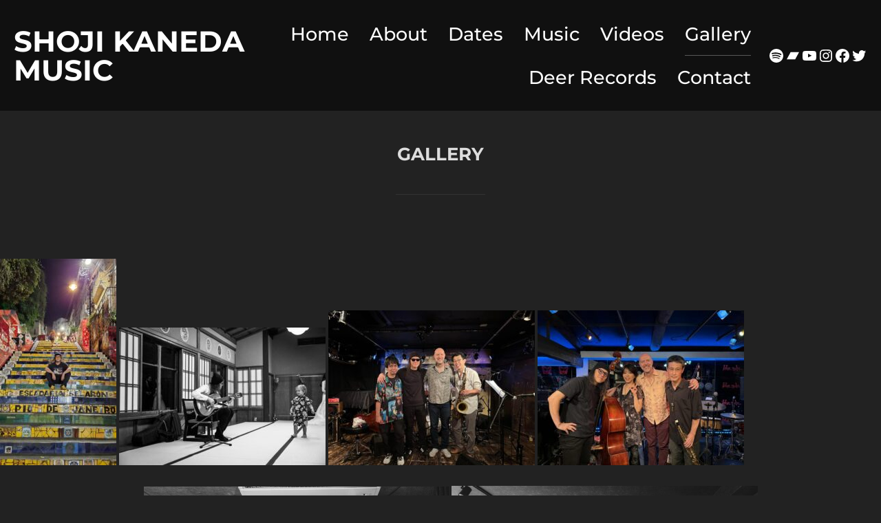

--- FILE ---
content_type: text/html; charset=UTF-8
request_url: https://shojikaneda.com/gallery/
body_size: 79846
content:
<!DOCTYPE html>
<html lang="ja" class="no-js">
<head>
	<meta charset="UTF-8" />
	<meta name="viewport" content="width=device-width, initial-scale=1" />
	<script>(function(html){html.className = html.className.replace(/\bno-js\b/,'js')})(document.documentElement);</script>
<title>Gallery</title>
<meta name='robots' content='max-image-preview:large' />
<link rel="alternate" type="application/rss+xml" title=" &raquo; フィード" href="https://shojikaneda.com/feed/" />
<link rel="alternate" type="application/rss+xml" title=" &raquo; コメントフィード" href="https://shojikaneda.com/comments/feed/" />
<link rel="alternate" title="oEmbed (JSON)" type="application/json+oembed" href="https://shojikaneda.com/wp-json/oembed/1.0/embed?url=https%3A%2F%2Fshojikaneda.com%2Fgallery%2F" />
<link rel="alternate" title="oEmbed (XML)" type="text/xml+oembed" href="https://shojikaneda.com/wp-json/oembed/1.0/embed?url=https%3A%2F%2Fshojikaneda.com%2Fgallery%2F&#038;format=xml" />
<style id='wp-img-auto-sizes-contain-inline-css'>
img:is([sizes=auto i],[sizes^="auto," i]){contain-intrinsic-size:3000px 1500px}
/*# sourceURL=wp-img-auto-sizes-contain-inline-css */
</style>
<style id='wp-emoji-styles-inline-css'>

	img.wp-smiley, img.emoji {
		display: inline !important;
		border: none !important;
		box-shadow: none !important;
		height: 1em !important;
		width: 1em !important;
		margin: 0 0.07em !important;
		vertical-align: -0.1em !important;
		background: none !important;
		padding: 0 !important;
	}
/*# sourceURL=wp-emoji-styles-inline-css */
</style>
<style id='wp-block-library-inline-css'>
:root{--wp-block-synced-color:#7a00df;--wp-block-synced-color--rgb:122,0,223;--wp-bound-block-color:var(--wp-block-synced-color);--wp-editor-canvas-background:#ddd;--wp-admin-theme-color:#007cba;--wp-admin-theme-color--rgb:0,124,186;--wp-admin-theme-color-darker-10:#006ba1;--wp-admin-theme-color-darker-10--rgb:0,107,160.5;--wp-admin-theme-color-darker-20:#005a87;--wp-admin-theme-color-darker-20--rgb:0,90,135;--wp-admin-border-width-focus:2px}@media (min-resolution:192dpi){:root{--wp-admin-border-width-focus:1.5px}}.wp-element-button{cursor:pointer}:root .has-very-light-gray-background-color{background-color:#eee}:root .has-very-dark-gray-background-color{background-color:#313131}:root .has-very-light-gray-color{color:#eee}:root .has-very-dark-gray-color{color:#313131}:root .has-vivid-green-cyan-to-vivid-cyan-blue-gradient-background{background:linear-gradient(135deg,#00d084,#0693e3)}:root .has-purple-crush-gradient-background{background:linear-gradient(135deg,#34e2e4,#4721fb 50%,#ab1dfe)}:root .has-hazy-dawn-gradient-background{background:linear-gradient(135deg,#faaca8,#dad0ec)}:root .has-subdued-olive-gradient-background{background:linear-gradient(135deg,#fafae1,#67a671)}:root .has-atomic-cream-gradient-background{background:linear-gradient(135deg,#fdd79a,#004a59)}:root .has-nightshade-gradient-background{background:linear-gradient(135deg,#330968,#31cdcf)}:root .has-midnight-gradient-background{background:linear-gradient(135deg,#020381,#2874fc)}:root{--wp--preset--font-size--normal:16px;--wp--preset--font-size--huge:42px}.has-regular-font-size{font-size:1em}.has-larger-font-size{font-size:2.625em}.has-normal-font-size{font-size:var(--wp--preset--font-size--normal)}.has-huge-font-size{font-size:var(--wp--preset--font-size--huge)}.has-text-align-center{text-align:center}.has-text-align-left{text-align:left}.has-text-align-right{text-align:right}.has-fit-text{white-space:nowrap!important}#end-resizable-editor-section{display:none}.aligncenter{clear:both}.items-justified-left{justify-content:flex-start}.items-justified-center{justify-content:center}.items-justified-right{justify-content:flex-end}.items-justified-space-between{justify-content:space-between}.screen-reader-text{border:0;clip-path:inset(50%);height:1px;margin:-1px;overflow:hidden;padding:0;position:absolute;width:1px;word-wrap:normal!important}.screen-reader-text:focus{background-color:#ddd;clip-path:none;color:#444;display:block;font-size:1em;height:auto;left:5px;line-height:normal;padding:15px 23px 14px;text-decoration:none;top:5px;width:auto;z-index:100000}html :where(.has-border-color){border-style:solid}html :where([style*=border-top-color]){border-top-style:solid}html :where([style*=border-right-color]){border-right-style:solid}html :where([style*=border-bottom-color]){border-bottom-style:solid}html :where([style*=border-left-color]){border-left-style:solid}html :where([style*=border-width]){border-style:solid}html :where([style*=border-top-width]){border-top-style:solid}html :where([style*=border-right-width]){border-right-style:solid}html :where([style*=border-bottom-width]){border-bottom-style:solid}html :where([style*=border-left-width]){border-left-style:solid}html :where(img[class*=wp-image-]){height:auto;max-width:100%}:where(figure){margin:0 0 1em}html :where(.is-position-sticky){--wp-admin--admin-bar--position-offset:var(--wp-admin--admin-bar--height,0px)}@media screen and (max-width:600px){html :where(.is-position-sticky){--wp-admin--admin-bar--position-offset:0px}}

/*# sourceURL=wp-block-library-inline-css */
</style><style id='wp-block-social-links-inline-css'>
.wp-block-social-links{background:none;box-sizing:border-box;margin-left:0;padding-left:0;padding-right:0;text-indent:0}.wp-block-social-links .wp-social-link a,.wp-block-social-links .wp-social-link a:hover{border-bottom:0;box-shadow:none;text-decoration:none}.wp-block-social-links .wp-social-link svg{height:1em;width:1em}.wp-block-social-links .wp-social-link span:not(.screen-reader-text){font-size:.65em;margin-left:.5em;margin-right:.5em}.wp-block-social-links.has-small-icon-size{font-size:16px}.wp-block-social-links,.wp-block-social-links.has-normal-icon-size{font-size:24px}.wp-block-social-links.has-large-icon-size{font-size:36px}.wp-block-social-links.has-huge-icon-size{font-size:48px}.wp-block-social-links.aligncenter{display:flex;justify-content:center}.wp-block-social-links.alignright{justify-content:flex-end}.wp-block-social-link{border-radius:9999px;display:block}@media not (prefers-reduced-motion){.wp-block-social-link{transition:transform .1s ease}}.wp-block-social-link{height:auto}.wp-block-social-link a{align-items:center;display:flex;line-height:0}.wp-block-social-link:hover{transform:scale(1.1)}.wp-block-social-links .wp-block-social-link.wp-social-link{display:inline-block;margin:0;padding:0}.wp-block-social-links .wp-block-social-link.wp-social-link .wp-block-social-link-anchor,.wp-block-social-links .wp-block-social-link.wp-social-link .wp-block-social-link-anchor svg,.wp-block-social-links .wp-block-social-link.wp-social-link .wp-block-social-link-anchor:active,.wp-block-social-links .wp-block-social-link.wp-social-link .wp-block-social-link-anchor:hover,.wp-block-social-links .wp-block-social-link.wp-social-link .wp-block-social-link-anchor:visited{color:currentColor;fill:currentColor}:where(.wp-block-social-links:not(.is-style-logos-only)) .wp-social-link{background-color:#f0f0f0;color:#444}:where(.wp-block-social-links:not(.is-style-logos-only)) .wp-social-link-amazon{background-color:#f90;color:#fff}:where(.wp-block-social-links:not(.is-style-logos-only)) .wp-social-link-bandcamp{background-color:#1ea0c3;color:#fff}:where(.wp-block-social-links:not(.is-style-logos-only)) .wp-social-link-behance{background-color:#0757fe;color:#fff}:where(.wp-block-social-links:not(.is-style-logos-only)) .wp-social-link-bluesky{background-color:#0a7aff;color:#fff}:where(.wp-block-social-links:not(.is-style-logos-only)) .wp-social-link-codepen{background-color:#1e1f26;color:#fff}:where(.wp-block-social-links:not(.is-style-logos-only)) .wp-social-link-deviantart{background-color:#02e49b;color:#fff}:where(.wp-block-social-links:not(.is-style-logos-only)) .wp-social-link-discord{background-color:#5865f2;color:#fff}:where(.wp-block-social-links:not(.is-style-logos-only)) .wp-social-link-dribbble{background-color:#e94c89;color:#fff}:where(.wp-block-social-links:not(.is-style-logos-only)) .wp-social-link-dropbox{background-color:#4280ff;color:#fff}:where(.wp-block-social-links:not(.is-style-logos-only)) .wp-social-link-etsy{background-color:#f45800;color:#fff}:where(.wp-block-social-links:not(.is-style-logos-only)) .wp-social-link-facebook{background-color:#0866ff;color:#fff}:where(.wp-block-social-links:not(.is-style-logos-only)) .wp-social-link-fivehundredpx{background-color:#000;color:#fff}:where(.wp-block-social-links:not(.is-style-logos-only)) .wp-social-link-flickr{background-color:#0461dd;color:#fff}:where(.wp-block-social-links:not(.is-style-logos-only)) .wp-social-link-foursquare{background-color:#e65678;color:#fff}:where(.wp-block-social-links:not(.is-style-logos-only)) .wp-social-link-github{background-color:#24292d;color:#fff}:where(.wp-block-social-links:not(.is-style-logos-only)) .wp-social-link-goodreads{background-color:#eceadd;color:#382110}:where(.wp-block-social-links:not(.is-style-logos-only)) .wp-social-link-google{background-color:#ea4434;color:#fff}:where(.wp-block-social-links:not(.is-style-logos-only)) .wp-social-link-gravatar{background-color:#1d4fc4;color:#fff}:where(.wp-block-social-links:not(.is-style-logos-only)) .wp-social-link-instagram{background-color:#f00075;color:#fff}:where(.wp-block-social-links:not(.is-style-logos-only)) .wp-social-link-lastfm{background-color:#e21b24;color:#fff}:where(.wp-block-social-links:not(.is-style-logos-only)) .wp-social-link-linkedin{background-color:#0d66c2;color:#fff}:where(.wp-block-social-links:not(.is-style-logos-only)) .wp-social-link-mastodon{background-color:#3288d4;color:#fff}:where(.wp-block-social-links:not(.is-style-logos-only)) .wp-social-link-medium{background-color:#000;color:#fff}:where(.wp-block-social-links:not(.is-style-logos-only)) .wp-social-link-meetup{background-color:#f6405f;color:#fff}:where(.wp-block-social-links:not(.is-style-logos-only)) .wp-social-link-patreon{background-color:#000;color:#fff}:where(.wp-block-social-links:not(.is-style-logos-only)) .wp-social-link-pinterest{background-color:#e60122;color:#fff}:where(.wp-block-social-links:not(.is-style-logos-only)) .wp-social-link-pocket{background-color:#ef4155;color:#fff}:where(.wp-block-social-links:not(.is-style-logos-only)) .wp-social-link-reddit{background-color:#ff4500;color:#fff}:where(.wp-block-social-links:not(.is-style-logos-only)) .wp-social-link-skype{background-color:#0478d7;color:#fff}:where(.wp-block-social-links:not(.is-style-logos-only)) .wp-social-link-snapchat{background-color:#fefc00;color:#fff;stroke:#000}:where(.wp-block-social-links:not(.is-style-logos-only)) .wp-social-link-soundcloud{background-color:#ff5600;color:#fff}:where(.wp-block-social-links:not(.is-style-logos-only)) .wp-social-link-spotify{background-color:#1bd760;color:#fff}:where(.wp-block-social-links:not(.is-style-logos-only)) .wp-social-link-telegram{background-color:#2aabee;color:#fff}:where(.wp-block-social-links:not(.is-style-logos-only)) .wp-social-link-threads{background-color:#000;color:#fff}:where(.wp-block-social-links:not(.is-style-logos-only)) .wp-social-link-tiktok{background-color:#000;color:#fff}:where(.wp-block-social-links:not(.is-style-logos-only)) .wp-social-link-tumblr{background-color:#011835;color:#fff}:where(.wp-block-social-links:not(.is-style-logos-only)) .wp-social-link-twitch{background-color:#6440a4;color:#fff}:where(.wp-block-social-links:not(.is-style-logos-only)) .wp-social-link-twitter{background-color:#1da1f2;color:#fff}:where(.wp-block-social-links:not(.is-style-logos-only)) .wp-social-link-vimeo{background-color:#1eb7ea;color:#fff}:where(.wp-block-social-links:not(.is-style-logos-only)) .wp-social-link-vk{background-color:#4680c2;color:#fff}:where(.wp-block-social-links:not(.is-style-logos-only)) .wp-social-link-wordpress{background-color:#3499cd;color:#fff}:where(.wp-block-social-links:not(.is-style-logos-only)) .wp-social-link-whatsapp{background-color:#25d366;color:#fff}:where(.wp-block-social-links:not(.is-style-logos-only)) .wp-social-link-x{background-color:#000;color:#fff}:where(.wp-block-social-links:not(.is-style-logos-only)) .wp-social-link-yelp{background-color:#d32422;color:#fff}:where(.wp-block-social-links:not(.is-style-logos-only)) .wp-social-link-youtube{background-color:red;color:#fff}:where(.wp-block-social-links.is-style-logos-only) .wp-social-link{background:none}:where(.wp-block-social-links.is-style-logos-only) .wp-social-link svg{height:1.25em;width:1.25em}:where(.wp-block-social-links.is-style-logos-only) .wp-social-link-amazon{color:#f90}:where(.wp-block-social-links.is-style-logos-only) .wp-social-link-bandcamp{color:#1ea0c3}:where(.wp-block-social-links.is-style-logos-only) .wp-social-link-behance{color:#0757fe}:where(.wp-block-social-links.is-style-logos-only) .wp-social-link-bluesky{color:#0a7aff}:where(.wp-block-social-links.is-style-logos-only) .wp-social-link-codepen{color:#1e1f26}:where(.wp-block-social-links.is-style-logos-only) .wp-social-link-deviantart{color:#02e49b}:where(.wp-block-social-links.is-style-logos-only) .wp-social-link-discord{color:#5865f2}:where(.wp-block-social-links.is-style-logos-only) .wp-social-link-dribbble{color:#e94c89}:where(.wp-block-social-links.is-style-logos-only) .wp-social-link-dropbox{color:#4280ff}:where(.wp-block-social-links.is-style-logos-only) .wp-social-link-etsy{color:#f45800}:where(.wp-block-social-links.is-style-logos-only) .wp-social-link-facebook{color:#0866ff}:where(.wp-block-social-links.is-style-logos-only) .wp-social-link-fivehundredpx{color:#000}:where(.wp-block-social-links.is-style-logos-only) .wp-social-link-flickr{color:#0461dd}:where(.wp-block-social-links.is-style-logos-only) .wp-social-link-foursquare{color:#e65678}:where(.wp-block-social-links.is-style-logos-only) .wp-social-link-github{color:#24292d}:where(.wp-block-social-links.is-style-logos-only) .wp-social-link-goodreads{color:#382110}:where(.wp-block-social-links.is-style-logos-only) .wp-social-link-google{color:#ea4434}:where(.wp-block-social-links.is-style-logos-only) .wp-social-link-gravatar{color:#1d4fc4}:where(.wp-block-social-links.is-style-logos-only) .wp-social-link-instagram{color:#f00075}:where(.wp-block-social-links.is-style-logos-only) .wp-social-link-lastfm{color:#e21b24}:where(.wp-block-social-links.is-style-logos-only) .wp-social-link-linkedin{color:#0d66c2}:where(.wp-block-social-links.is-style-logos-only) .wp-social-link-mastodon{color:#3288d4}:where(.wp-block-social-links.is-style-logos-only) .wp-social-link-medium{color:#000}:where(.wp-block-social-links.is-style-logos-only) .wp-social-link-meetup{color:#f6405f}:where(.wp-block-social-links.is-style-logos-only) .wp-social-link-patreon{color:#000}:where(.wp-block-social-links.is-style-logos-only) .wp-social-link-pinterest{color:#e60122}:where(.wp-block-social-links.is-style-logos-only) .wp-social-link-pocket{color:#ef4155}:where(.wp-block-social-links.is-style-logos-only) .wp-social-link-reddit{color:#ff4500}:where(.wp-block-social-links.is-style-logos-only) .wp-social-link-skype{color:#0478d7}:where(.wp-block-social-links.is-style-logos-only) .wp-social-link-snapchat{color:#fff;stroke:#000}:where(.wp-block-social-links.is-style-logos-only) .wp-social-link-soundcloud{color:#ff5600}:where(.wp-block-social-links.is-style-logos-only) .wp-social-link-spotify{color:#1bd760}:where(.wp-block-social-links.is-style-logos-only) .wp-social-link-telegram{color:#2aabee}:where(.wp-block-social-links.is-style-logos-only) .wp-social-link-threads{color:#000}:where(.wp-block-social-links.is-style-logos-only) .wp-social-link-tiktok{color:#000}:where(.wp-block-social-links.is-style-logos-only) .wp-social-link-tumblr{color:#011835}:where(.wp-block-social-links.is-style-logos-only) .wp-social-link-twitch{color:#6440a4}:where(.wp-block-social-links.is-style-logos-only) .wp-social-link-twitter{color:#1da1f2}:where(.wp-block-social-links.is-style-logos-only) .wp-social-link-vimeo{color:#1eb7ea}:where(.wp-block-social-links.is-style-logos-only) .wp-social-link-vk{color:#4680c2}:where(.wp-block-social-links.is-style-logos-only) .wp-social-link-whatsapp{color:#25d366}:where(.wp-block-social-links.is-style-logos-only) .wp-social-link-wordpress{color:#3499cd}:where(.wp-block-social-links.is-style-logos-only) .wp-social-link-x{color:#000}:where(.wp-block-social-links.is-style-logos-only) .wp-social-link-yelp{color:#d32422}:where(.wp-block-social-links.is-style-logos-only) .wp-social-link-youtube{color:red}.wp-block-social-links.is-style-pill-shape .wp-social-link{width:auto}:root :where(.wp-block-social-links .wp-social-link a){padding:.25em}:root :where(.wp-block-social-links.is-style-logos-only .wp-social-link a){padding:0}:root :where(.wp-block-social-links.is-style-pill-shape .wp-social-link a){padding-left:.6666666667em;padding-right:.6666666667em}.wp-block-social-links:not(.has-icon-color):not(.has-icon-background-color) .wp-social-link-snapchat .wp-block-social-link-label{color:#000}
/*# sourceURL=https://shojikaneda.com/wp-includes/blocks/social-links/style.min.css */
</style>
<style id='global-styles-inline-css'>
:root{--wp--preset--aspect-ratio--square: 1;--wp--preset--aspect-ratio--4-3: 4/3;--wp--preset--aspect-ratio--3-4: 3/4;--wp--preset--aspect-ratio--3-2: 3/2;--wp--preset--aspect-ratio--2-3: 2/3;--wp--preset--aspect-ratio--16-9: 16/9;--wp--preset--aspect-ratio--9-16: 9/16;--wp--preset--color--black: #000000;--wp--preset--color--cyan-bluish-gray: #abb8c3;--wp--preset--color--white: #ffffff;--wp--preset--color--pale-pink: #f78da7;--wp--preset--color--vivid-red: #cf2e2e;--wp--preset--color--luminous-vivid-orange: #ff6900;--wp--preset--color--luminous-vivid-amber: #fcb900;--wp--preset--color--light-green-cyan: #7bdcb5;--wp--preset--color--vivid-green-cyan: #00d084;--wp--preset--color--pale-cyan-blue: #8ed1fc;--wp--preset--color--vivid-cyan-blue: #0693e3;--wp--preset--color--vivid-purple: #9b51e0;--wp--preset--gradient--vivid-cyan-blue-to-vivid-purple: linear-gradient(135deg,rgb(6,147,227) 0%,rgb(155,81,224) 100%);--wp--preset--gradient--light-green-cyan-to-vivid-green-cyan: linear-gradient(135deg,rgb(122,220,180) 0%,rgb(0,208,130) 100%);--wp--preset--gradient--luminous-vivid-amber-to-luminous-vivid-orange: linear-gradient(135deg,rgb(252,185,0) 0%,rgb(255,105,0) 100%);--wp--preset--gradient--luminous-vivid-orange-to-vivid-red: linear-gradient(135deg,rgb(255,105,0) 0%,rgb(207,46,46) 100%);--wp--preset--gradient--very-light-gray-to-cyan-bluish-gray: linear-gradient(135deg,rgb(238,238,238) 0%,rgb(169,184,195) 100%);--wp--preset--gradient--cool-to-warm-spectrum: linear-gradient(135deg,rgb(74,234,220) 0%,rgb(151,120,209) 20%,rgb(207,42,186) 40%,rgb(238,44,130) 60%,rgb(251,105,98) 80%,rgb(254,248,76) 100%);--wp--preset--gradient--blush-light-purple: linear-gradient(135deg,rgb(255,206,236) 0%,rgb(152,150,240) 100%);--wp--preset--gradient--blush-bordeaux: linear-gradient(135deg,rgb(254,205,165) 0%,rgb(254,45,45) 50%,rgb(107,0,62) 100%);--wp--preset--gradient--luminous-dusk: linear-gradient(135deg,rgb(255,203,112) 0%,rgb(199,81,192) 50%,rgb(65,88,208) 100%);--wp--preset--gradient--pale-ocean: linear-gradient(135deg,rgb(255,245,203) 0%,rgb(182,227,212) 50%,rgb(51,167,181) 100%);--wp--preset--gradient--electric-grass: linear-gradient(135deg,rgb(202,248,128) 0%,rgb(113,206,126) 100%);--wp--preset--gradient--midnight: linear-gradient(135deg,rgb(2,3,129) 0%,rgb(40,116,252) 100%);--wp--preset--font-size--small: 13px;--wp--preset--font-size--medium: 20px;--wp--preset--font-size--large: 36px;--wp--preset--font-size--x-large: 42px;--wp--preset--spacing--20: 0.44rem;--wp--preset--spacing--30: 0.67rem;--wp--preset--spacing--40: 1rem;--wp--preset--spacing--50: 1.5rem;--wp--preset--spacing--60: 2.25rem;--wp--preset--spacing--70: 3.38rem;--wp--preset--spacing--80: 5.06rem;--wp--preset--shadow--natural: 6px 6px 9px rgba(0, 0, 0, 0.2);--wp--preset--shadow--deep: 12px 12px 50px rgba(0, 0, 0, 0.4);--wp--preset--shadow--sharp: 6px 6px 0px rgba(0, 0, 0, 0.2);--wp--preset--shadow--outlined: 6px 6px 0px -3px rgb(255, 255, 255), 6px 6px rgb(0, 0, 0);--wp--preset--shadow--crisp: 6px 6px 0px rgb(0, 0, 0);}:where(.is-layout-flex){gap: 0.5em;}:where(.is-layout-grid){gap: 0.5em;}body .is-layout-flex{display: flex;}.is-layout-flex{flex-wrap: wrap;align-items: center;}.is-layout-flex > :is(*, div){margin: 0;}body .is-layout-grid{display: grid;}.is-layout-grid > :is(*, div){margin: 0;}:where(.wp-block-columns.is-layout-flex){gap: 2em;}:where(.wp-block-columns.is-layout-grid){gap: 2em;}:where(.wp-block-post-template.is-layout-flex){gap: 1.25em;}:where(.wp-block-post-template.is-layout-grid){gap: 1.25em;}.has-black-color{color: var(--wp--preset--color--black) !important;}.has-cyan-bluish-gray-color{color: var(--wp--preset--color--cyan-bluish-gray) !important;}.has-white-color{color: var(--wp--preset--color--white) !important;}.has-pale-pink-color{color: var(--wp--preset--color--pale-pink) !important;}.has-vivid-red-color{color: var(--wp--preset--color--vivid-red) !important;}.has-luminous-vivid-orange-color{color: var(--wp--preset--color--luminous-vivid-orange) !important;}.has-luminous-vivid-amber-color{color: var(--wp--preset--color--luminous-vivid-amber) !important;}.has-light-green-cyan-color{color: var(--wp--preset--color--light-green-cyan) !important;}.has-vivid-green-cyan-color{color: var(--wp--preset--color--vivid-green-cyan) !important;}.has-pale-cyan-blue-color{color: var(--wp--preset--color--pale-cyan-blue) !important;}.has-vivid-cyan-blue-color{color: var(--wp--preset--color--vivid-cyan-blue) !important;}.has-vivid-purple-color{color: var(--wp--preset--color--vivid-purple) !important;}.has-black-background-color{background-color: var(--wp--preset--color--black) !important;}.has-cyan-bluish-gray-background-color{background-color: var(--wp--preset--color--cyan-bluish-gray) !important;}.has-white-background-color{background-color: var(--wp--preset--color--white) !important;}.has-pale-pink-background-color{background-color: var(--wp--preset--color--pale-pink) !important;}.has-vivid-red-background-color{background-color: var(--wp--preset--color--vivid-red) !important;}.has-luminous-vivid-orange-background-color{background-color: var(--wp--preset--color--luminous-vivid-orange) !important;}.has-luminous-vivid-amber-background-color{background-color: var(--wp--preset--color--luminous-vivid-amber) !important;}.has-light-green-cyan-background-color{background-color: var(--wp--preset--color--light-green-cyan) !important;}.has-vivid-green-cyan-background-color{background-color: var(--wp--preset--color--vivid-green-cyan) !important;}.has-pale-cyan-blue-background-color{background-color: var(--wp--preset--color--pale-cyan-blue) !important;}.has-vivid-cyan-blue-background-color{background-color: var(--wp--preset--color--vivid-cyan-blue) !important;}.has-vivid-purple-background-color{background-color: var(--wp--preset--color--vivid-purple) !important;}.has-black-border-color{border-color: var(--wp--preset--color--black) !important;}.has-cyan-bluish-gray-border-color{border-color: var(--wp--preset--color--cyan-bluish-gray) !important;}.has-white-border-color{border-color: var(--wp--preset--color--white) !important;}.has-pale-pink-border-color{border-color: var(--wp--preset--color--pale-pink) !important;}.has-vivid-red-border-color{border-color: var(--wp--preset--color--vivid-red) !important;}.has-luminous-vivid-orange-border-color{border-color: var(--wp--preset--color--luminous-vivid-orange) !important;}.has-luminous-vivid-amber-border-color{border-color: var(--wp--preset--color--luminous-vivid-amber) !important;}.has-light-green-cyan-border-color{border-color: var(--wp--preset--color--light-green-cyan) !important;}.has-vivid-green-cyan-border-color{border-color: var(--wp--preset--color--vivid-green-cyan) !important;}.has-pale-cyan-blue-border-color{border-color: var(--wp--preset--color--pale-cyan-blue) !important;}.has-vivid-cyan-blue-border-color{border-color: var(--wp--preset--color--vivid-cyan-blue) !important;}.has-vivid-purple-border-color{border-color: var(--wp--preset--color--vivid-purple) !important;}.has-vivid-cyan-blue-to-vivid-purple-gradient-background{background: var(--wp--preset--gradient--vivid-cyan-blue-to-vivid-purple) !important;}.has-light-green-cyan-to-vivid-green-cyan-gradient-background{background: var(--wp--preset--gradient--light-green-cyan-to-vivid-green-cyan) !important;}.has-luminous-vivid-amber-to-luminous-vivid-orange-gradient-background{background: var(--wp--preset--gradient--luminous-vivid-amber-to-luminous-vivid-orange) !important;}.has-luminous-vivid-orange-to-vivid-red-gradient-background{background: var(--wp--preset--gradient--luminous-vivid-orange-to-vivid-red) !important;}.has-very-light-gray-to-cyan-bluish-gray-gradient-background{background: var(--wp--preset--gradient--very-light-gray-to-cyan-bluish-gray) !important;}.has-cool-to-warm-spectrum-gradient-background{background: var(--wp--preset--gradient--cool-to-warm-spectrum) !important;}.has-blush-light-purple-gradient-background{background: var(--wp--preset--gradient--blush-light-purple) !important;}.has-blush-bordeaux-gradient-background{background: var(--wp--preset--gradient--blush-bordeaux) !important;}.has-luminous-dusk-gradient-background{background: var(--wp--preset--gradient--luminous-dusk) !important;}.has-pale-ocean-gradient-background{background: var(--wp--preset--gradient--pale-ocean) !important;}.has-electric-grass-gradient-background{background: var(--wp--preset--gradient--electric-grass) !important;}.has-midnight-gradient-background{background: var(--wp--preset--gradient--midnight) !important;}.has-small-font-size{font-size: var(--wp--preset--font-size--small) !important;}.has-medium-font-size{font-size: var(--wp--preset--font-size--medium) !important;}.has-large-font-size{font-size: var(--wp--preset--font-size--large) !important;}.has-x-large-font-size{font-size: var(--wp--preset--font-size--x-large) !important;}
/*# sourceURL=global-styles-inline-css */
</style>
<style id='core-block-supports-inline-css'>
.wp-container-core-social-links-is-layout-2f0dc101{justify-content:center;}
/*# sourceURL=core-block-supports-inline-css */
</style>

<style id='classic-theme-styles-inline-css'>
/*! This file is auto-generated */
.wp-block-button__link{color:#fff;background-color:#32373c;border-radius:9999px;box-shadow:none;text-decoration:none;padding:calc(.667em + 2px) calc(1.333em + 2px);font-size:1.125em}.wp-block-file__button{background:#32373c;color:#fff;text-decoration:none}
/*# sourceURL=/wp-includes/css/classic-themes.min.css */
</style>
<link rel='stylesheet' id='contact-form-7-css' href='https://shojikaneda.com/wp-content/plugins/contact-form-7/includes/css/styles.css?ver=5.7.7' media='all' />
<link rel='stylesheet' id='inspiro-google-fonts-css' href='https://shojikaneda.com/wp-content/fonts/cb31307d088d182706fbabac0869f805.css?ver=1.7.10' media='all' />
<link rel='stylesheet' id='inspiro-style-css' href='https://shojikaneda.com/wp-content/themes/inspiro/assets/css/minified/style.min.css?ver=1.7.10' media='all' />
<style id='inspiro-style-inline-css'>
body, button, input, select, textarea {
font-family: 'Inter', sans-serif;
font-weight: 400;
}
@media screen and (min-width: 782px) {
body, button, input, select, textarea {
font-size: 16px;
line-height: 1.8;
} }
body:not(.wp-custom-logo) a.custom-logo-text {
font-family: 'Montserrat', sans-serif;
font-weight: 700;
text-transform: uppercase;
}
@media screen and (min-width: 782px) {
body:not(.wp-custom-logo) a.custom-logo-text {
font-size: 42px;
line-height: 1;
} }
h1, h2, h3, h4, h5, h6, .home.blog .entry-title, .page .entry-title, .page-title, #comments>h3, #respond>h3, .entry-footer {
font-weight: 700;
line-height: 1.4;
}
.site-title {
font-family: 'Inter', sans-serif;
font-weight: 700;
line-height: 1.25;
}
@media screen and (min-width: 782px) {
.site-title {
font-size: 80px;
} }
.site-description {
font-family: 'Inter', sans-serif;
line-height: 1.8;
}
@media screen and (min-width: 782px) {
.site-description {
font-size: 20px;
} }
.custom-header-button {
font-family: 'Inter', sans-serif;
line-height: 1.8;
}
@media screen and (min-width: 782px) {
.custom-header-button {
font-size: 16px;
} }
.navbar-nav a {
font-family: 'Montserrat', sans-serif;
font-weight: 500;
line-height: 1.8;
}
@media screen and (min-width: 782px) {
.navbar-nav a {
font-size: 27px;
} }
@media screen and (max-width: 64em) {
.navbar-nav li a {
font-family: 'Montserrat', sans-serif;
font-size: 16px;
font-weight: 600;
text-transform: uppercase;
line-height: 1.8;
} }

/*# sourceURL=inspiro-style-inline-css */
</style>
<link rel='stylesheet' id='inspiro-colors-dark-css' href='https://shojikaneda.com/wp-content/themes/inspiro/assets/css/minified/colors-dark.min.css?ver=1.7.10' media='all' />
<script src="https://shojikaneda.com/wp-includes/js/jquery/jquery.min.js?ver=3.7.1" id="jquery-core-js"></script>
<script src="https://shojikaneda.com/wp-includes/js/jquery/jquery-migrate.min.js?ver=3.4.1" id="jquery-migrate-js"></script>
<link rel="https://api.w.org/" href="https://shojikaneda.com/wp-json/" /><link rel="alternate" title="JSON" type="application/json" href="https://shojikaneda.com/wp-json/wp/v2/pages/46" /><link rel="EditURI" type="application/rsd+xml" title="RSD" href="https://shojikaneda.com/xmlrpc.php?rsd" />
<meta name="generator" content="WordPress 6.9" />
<link rel="canonical" href="https://shojikaneda.com/gallery/" />
<link rel='shortlink' href='https://shojikaneda.com/?p=46' />
		<style id="inspiro-custom-header-styles" type="text/css">
					.site-title,
			.site-description {
				position: absolute;
				clip: rect(1px, 1px, 1px, 1px);
			}
			
					.custom-header-button {
				color: #ffffff;
				border-color: #ffffff;
			}
		
					.custom-header-button:hover {
				color: #ffffff;
			}
		
		
        
        
        
		            .headroom--not-top .navbar,
			.has-header-image.home.blog .headroom--not-top .navbar, 
			.has-header-image.inspiro-front-page .headroom--not-top .navbar, 
			.has-header-video.home.blog .headroom--not-top .navbar, 
			.has-header-video.inspiro-front-page .headroom--not-top .navbar {
				background-color: rgba(0,0,0,0.9);
			}
				</style>
		<link rel="icon" href="https://shojikaneda.com/wp-content/uploads/2023/06/cropped-IMG_0137-C-32x32.jpg" sizes="32x32" />
<link rel="icon" href="https://shojikaneda.com/wp-content/uploads/2023/06/cropped-IMG_0137-C-192x192.jpg" sizes="192x192" />
<link rel="apple-touch-icon" href="https://shojikaneda.com/wp-content/uploads/2023/06/cropped-IMG_0137-C-180x180.jpg" />
<meta name="msapplication-TileImage" content="https://shojikaneda.com/wp-content/uploads/2023/06/cropped-IMG_0137-C-270x270.jpg" />

</head>

<body class="wp-singular page-template page-template-page-templates page-template-full-width-builder-bb page-template-page-templatesfull-width-builder-bb-php page page-id-46 wp-embed-responsive wp-theme-inspiro post-display-content-full-content title-tagline-hidden colors-dark">

<aside id="side-nav" class="side-nav" tabindex="-1">
	<div class="side-nav__scrollable-container">
		<div class="side-nav__wrap">
			<div class="side-nav__close-button">
				<button type="button" class="navbar-toggle">
					<span class="screen-reader-text">ナビゲーション切り替え</span>
					<span class="icon-bar"></span>
					<span class="icon-bar"></span>
					<span class="icon-bar"></span>
				</button>
			</div>
							<nav class="mobile-menu-wrapper" aria-label="モバイルメニュー" role="navigation">
					<ul id="menu-%e3%83%a1%e3%82%a4%e3%83%b3%e3%83%a1%e3%83%8b%e3%83%a5%e3%83%bc" class="nav navbar-nav"><li id="menu-item-84" class="menu-item menu-item-type-custom menu-item-object-custom menu-item-home menu-item-84"><a href="https://shojikaneda.com">Home</a></li>
<li id="menu-item-26" class="menu-item menu-item-type-post_type menu-item-object-page menu-item-26"><a href="https://shojikaneda.com/about/">About</a></li>
<li id="menu-item-27" class="menu-item menu-item-type-post_type menu-item-object-page menu-item-27"><a href="https://shojikaneda.com/dates/">Dates</a></li>
<li id="menu-item-49" class="menu-item menu-item-type-post_type menu-item-object-page menu-item-49"><a href="https://shojikaneda.com/music/">Music</a></li>
<li id="menu-item-50" class="menu-item menu-item-type-post_type menu-item-object-page menu-item-50"><a href="https://shojikaneda.com/videos/">Videos</a></li>
<li id="menu-item-51" class="menu-item menu-item-type-post_type menu-item-object-page current-menu-item page_item page-item-46 current_page_item menu-item-51"><a href="https://shojikaneda.com/gallery/" aria-current="page">Gallery</a></li>
<li id="menu-item-83" class="menu-item menu-item-type-post_type menu-item-object-page menu-item-83"><a href="https://shojikaneda.com/deer-records/">Deer Records</a></li>
<li id="menu-item-28" class="menu-item menu-item-type-post_type menu-item-object-page menu-item-28"><a href="https://shojikaneda.com/contact/">Contact</a></li>
</ul>				</nav>
								</div>
	</div>
</aside>
<div class="side-nav-overlay"></div>

<div id="page" class="site">
	<a class="skip-link screen-reader-text" href="#content">コンテンツへスキップ</a>

	<header id="masthead" class="site-header" role="banner">
		<div id="site-navigation" class="navbar">
	<div class="header-inner inner-wrap wpz_layout_full wpz_menu_center">

		<div class="header-logo-wrapper">
			<a href="https://shojikaneda.com" title="" class="custom-logo-text">Shoji Kaneda Music</a>		</div>
		
					<div class="header-navigation-wrapper">
				<nav class="primary-menu-wrapper navbar-collapse collapse" aria-label="トップ水平メニュー" role="navigation">
					<ul id="menu-%e3%83%a1%e3%82%a4%e3%83%b3%e3%83%a1%e3%83%8b%e3%83%a5%e3%83%bc-1" class="nav navbar-nav dropdown sf-menu"><li class="menu-item menu-item-type-custom menu-item-object-custom menu-item-home menu-item-84"><a href="https://shojikaneda.com">Home</a></li>
<li class="menu-item menu-item-type-post_type menu-item-object-page menu-item-26"><a href="https://shojikaneda.com/about/">About</a></li>
<li class="menu-item menu-item-type-post_type menu-item-object-page menu-item-27"><a href="https://shojikaneda.com/dates/">Dates</a></li>
<li class="menu-item menu-item-type-post_type menu-item-object-page menu-item-49"><a href="https://shojikaneda.com/music/">Music</a></li>
<li class="menu-item menu-item-type-post_type menu-item-object-page menu-item-50"><a href="https://shojikaneda.com/videos/">Videos</a></li>
<li class="menu-item menu-item-type-post_type menu-item-object-page current-menu-item page_item page-item-46 current_page_item menu-item-51"><a href="https://shojikaneda.com/gallery/" aria-current="page">Gallery</a></li>
<li class="menu-item menu-item-type-post_type menu-item-object-page menu-item-83"><a href="https://shojikaneda.com/deer-records/">Deer Records</a></li>
<li class="menu-item menu-item-type-post_type menu-item-object-page menu-item-28"><a href="https://shojikaneda.com/contact/">Contact</a></li>
</ul>				</nav>
			</div>
				
		<div class="header-widgets-wrapper">
							<div class="header_social">
					<div id="block-17" class="widget widget_block">
<ul class="wp-block-social-links has-normal-icon-size is-style-logos-only is-horizontal is-content-justification-center is-layout-flex wp-container-core-social-links-is-layout-2f0dc101 wp-block-social-links-is-layout-flex"><li class="wp-social-link wp-social-link-spotify  wp-block-social-link"><a rel="noopener nofollow" target="_blank" href="https://open.spotify.com/intl-ja/album/4M69b33QT5VimNvarejpUH" class="wp-block-social-link-anchor"><svg width="24" height="24" viewBox="0 0 24 24" version="1.1" xmlns="http://www.w3.org/2000/svg" aria-hidden="true" focusable="false"><path d="M12,2C6.477,2,2,6.477,2,12c0,5.523,4.477,10,10,10c5.523,0,10-4.477,10-10C22,6.477,17.523,2,12,2 M16.586,16.424 c-0.18,0.295-0.563,0.387-0.857,0.207c-2.348-1.435-5.304-1.76-8.785-0.964c-0.335,0.077-0.67-0.133-0.746-0.469 c-0.077-0.335,0.132-0.67,0.469-0.746c3.809-0.871,7.077-0.496,9.713,1.115C16.673,15.746,16.766,16.13,16.586,16.424 M17.81,13.7 c-0.226,0.367-0.706,0.482-1.072,0.257c-2.687-1.652-6.785-2.131-9.965-1.166C6.36,12.917,5.925,12.684,5.8,12.273 C5.675,11.86,5.908,11.425,6.32,11.3c3.632-1.102,8.147-0.568,11.234,1.328C17.92,12.854,18.035,13.335,17.81,13.7 M17.915,10.865 c-3.223-1.914-8.54-2.09-11.618-1.156C5.804,9.859,5.281,9.58,5.131,9.086C4.982,8.591,5.26,8.069,5.755,7.919 c3.532-1.072,9.404-0.865,13.115,1.338c0.445,0.264,0.59,0.838,0.327,1.282C18.933,10.983,18.359,11.129,17.915,10.865"></path></svg><span class="wp-block-social-link-label screen-reader-text">Spotify</span></a></li>

<li class="wp-social-link wp-social-link-bandcamp  wp-block-social-link"><a rel="noopener nofollow" target="_blank" href="https://shojikaneda.bandcamp.com/music" class="wp-block-social-link-anchor"><svg width="24" height="24" viewBox="0 0 24 24" version="1.1" xmlns="http://www.w3.org/2000/svg" aria-hidden="true" focusable="false"><path d="M15.27 17.289 3 17.289 8.73 6.711 21 6.711 15.27 17.289"></path></svg><span class="wp-block-social-link-label screen-reader-text">Bandcamp</span></a></li>

<li class="wp-social-link wp-social-link-youtube  wp-block-social-link"><a rel="noopener nofollow" target="_blank" href="https://music.youtube.com/channel/UCza2nF91EeDZStzqyJwXmvg" class="wp-block-social-link-anchor"><svg width="24" height="24" viewBox="0 0 24 24" version="1.1" xmlns="http://www.w3.org/2000/svg" aria-hidden="true" focusable="false"><path d="M21.8,8.001c0,0-0.195-1.378-0.795-1.985c-0.76-0.797-1.613-0.801-2.004-0.847c-2.799-0.202-6.997-0.202-6.997-0.202 h-0.009c0,0-4.198,0-6.997,0.202C4.608,5.216,3.756,5.22,2.995,6.016C2.395,6.623,2.2,8.001,2.2,8.001S2,9.62,2,11.238v1.517 c0,1.618,0.2,3.237,0.2,3.237s0.195,1.378,0.795,1.985c0.761,0.797,1.76,0.771,2.205,0.855c1.6,0.153,6.8,0.201,6.8,0.201 s4.203-0.006,7.001-0.209c0.391-0.047,1.243-0.051,2.004-0.847c0.6-0.607,0.795-1.985,0.795-1.985s0.2-1.618,0.2-3.237v-1.517 C22,9.62,21.8,8.001,21.8,8.001z M9.935,14.594l-0.001-5.62l5.404,2.82L9.935,14.594z"></path></svg><span class="wp-block-social-link-label screen-reader-text">YouTube</span></a></li>

<li class="wp-social-link wp-social-link-instagram  wp-block-social-link"><a rel="noopener nofollow" target="_blank" href="https://www.instagram.com/shoji_kaneda_music/" class="wp-block-social-link-anchor"><svg width="24" height="24" viewBox="0 0 24 24" version="1.1" xmlns="http://www.w3.org/2000/svg" aria-hidden="true" focusable="false"><path d="M12,4.622c2.403,0,2.688,0.009,3.637,0.052c0.877,0.04,1.354,0.187,1.671,0.31c0.42,0.163,0.72,0.358,1.035,0.673 c0.315,0.315,0.51,0.615,0.673,1.035c0.123,0.317,0.27,0.794,0.31,1.671c0.043,0.949,0.052,1.234,0.052,3.637 s-0.009,2.688-0.052,3.637c-0.04,0.877-0.187,1.354-0.31,1.671c-0.163,0.42-0.358,0.72-0.673,1.035 c-0.315,0.315-0.615,0.51-1.035,0.673c-0.317,0.123-0.794,0.27-1.671,0.31c-0.949,0.043-1.233,0.052-3.637,0.052 s-2.688-0.009-3.637-0.052c-0.877-0.04-1.354-0.187-1.671-0.31c-0.42-0.163-0.72-0.358-1.035-0.673 c-0.315-0.315-0.51-0.615-0.673-1.035c-0.123-0.317-0.27-0.794-0.31-1.671C4.631,14.688,4.622,14.403,4.622,12 s0.009-2.688,0.052-3.637c0.04-0.877,0.187-1.354,0.31-1.671c0.163-0.42,0.358-0.72,0.673-1.035 c0.315-0.315,0.615-0.51,1.035-0.673c0.317-0.123,0.794-0.27,1.671-0.31C9.312,4.631,9.597,4.622,12,4.622 M12,3 C9.556,3,9.249,3.01,8.289,3.054C7.331,3.098,6.677,3.25,6.105,3.472C5.513,3.702,5.011,4.01,4.511,4.511 c-0.5,0.5-0.808,1.002-1.038,1.594C3.25,6.677,3.098,7.331,3.054,8.289C3.01,9.249,3,9.556,3,12c0,2.444,0.01,2.751,0.054,3.711 c0.044,0.958,0.196,1.612,0.418,2.185c0.23,0.592,0.538,1.094,1.038,1.594c0.5,0.5,1.002,0.808,1.594,1.038 c0.572,0.222,1.227,0.375,2.185,0.418C9.249,20.99,9.556,21,12,21s2.751-0.01,3.711-0.054c0.958-0.044,1.612-0.196,2.185-0.418 c0.592-0.23,1.094-0.538,1.594-1.038c0.5-0.5,0.808-1.002,1.038-1.594c0.222-0.572,0.375-1.227,0.418-2.185 C20.99,14.751,21,14.444,21,12s-0.01-2.751-0.054-3.711c-0.044-0.958-0.196-1.612-0.418-2.185c-0.23-0.592-0.538-1.094-1.038-1.594 c-0.5-0.5-1.002-0.808-1.594-1.038c-0.572-0.222-1.227-0.375-2.185-0.418C14.751,3.01,14.444,3,12,3L12,3z M12,7.378 c-2.552,0-4.622,2.069-4.622,4.622S9.448,16.622,12,16.622s4.622-2.069,4.622-4.622S14.552,7.378,12,7.378z M12,15 c-1.657,0-3-1.343-3-3s1.343-3,3-3s3,1.343,3,3S13.657,15,12,15z M16.804,6.116c-0.596,0-1.08,0.484-1.08,1.08 s0.484,1.08,1.08,1.08c0.596,0,1.08-0.484,1.08-1.08S17.401,6.116,16.804,6.116z"></path></svg><span class="wp-block-social-link-label screen-reader-text">https://twitter.com/ShojiKaneda</span></a></li>

<li class="wp-social-link wp-social-link-facebook  wp-block-social-link"><a rel="noopener nofollow" target="_blank" href="https://www.facebook.com/shouji.kaneda" class="wp-block-social-link-anchor"><svg width="24" height="24" viewBox="0 0 24 24" version="1.1" xmlns="http://www.w3.org/2000/svg" aria-hidden="true" focusable="false"><path d="M12 2C6.5 2 2 6.5 2 12c0 5 3.7 9.1 8.4 9.9v-7H7.9V12h2.5V9.8c0-2.5 1.5-3.9 3.8-3.9 1.1 0 2.2.2 2.2.2v2.5h-1.3c-1.2 0-1.6.8-1.6 1.6V12h2.8l-.4 2.9h-2.3v7C18.3 21.1 22 17 22 12c0-5.5-4.5-10-10-10z"></path></svg><span class="wp-block-social-link-label screen-reader-text">Facebook</span></a></li>

<li class="wp-social-link wp-social-link-twitter  wp-block-social-link"><a rel="noopener nofollow" target="_blank" href="https://twitter.com/ShojiKaneda" class="wp-block-social-link-anchor"><svg width="24" height="24" viewBox="0 0 24 24" version="1.1" xmlns="http://www.w3.org/2000/svg" aria-hidden="true" focusable="false"><path d="M22.23,5.924c-0.736,0.326-1.527,0.547-2.357,0.646c0.847-0.508,1.498-1.312,1.804-2.27 c-0.793,0.47-1.671,0.812-2.606,0.996C18.324,4.498,17.257,4,16.077,4c-2.266,0-4.103,1.837-4.103,4.103 c0,0.322,0.036,0.635,0.106,0.935C8.67,8.867,5.647,7.234,3.623,4.751C3.27,5.357,3.067,6.062,3.067,6.814 c0,1.424,0.724,2.679,1.825,3.415c-0.673-0.021-1.305-0.206-1.859-0.513c0,0.017,0,0.034,0,0.052c0,1.988,1.414,3.647,3.292,4.023 c-0.344,0.094-0.707,0.144-1.081,0.144c-0.264,0-0.521-0.026-0.772-0.074c0.522,1.63,2.038,2.816,3.833,2.85 c-1.404,1.1-3.174,1.756-5.096,1.756c-0.331,0-0.658-0.019-0.979-0.057c1.816,1.164,3.973,1.843,6.29,1.843 c7.547,0,11.675-6.252,11.675-11.675c0-0.178-0.004-0.355-0.012-0.531C20.985,7.47,21.68,6.747,22.23,5.924z"></path></svg><span class="wp-block-social-link-label screen-reader-text">Twitter</span></a></li></ul>
</div>				</div>
			
			<div id="sb-search" class="sb-search" style="display: none;">
				
<form method="get" id="searchform" action="https://shojikaneda.com/">
	<label for="search-form-input">
		<span class="screen-reader-text">検索対象:</span>
		<input type="search" class="sb-search-input" placeholder="キーワードを入力して Enter キーを押してください…" name="s" id="search-form-input" autocomplete="off" />
	</label>
	<button class="sb-search-button-open" aria-expanded="false">
		<span class="sb-icon-search">
			<svg class="svg-icon svg-icon-search" aria-hidden="true" role="img" focusable="false" xmlns="http://www.w3.org/2000/svg" width="23" height="23" viewBox="0 0 23 23"><path d="M38.710696,48.0601792 L43,52.3494831 L41.3494831,54 L37.0601792,49.710696 C35.2632422,51.1481185 32.9839107,52.0076499 30.5038249,52.0076499 C24.7027226,52.0076499 20,47.3049272 20,41.5038249 C20,35.7027226 24.7027226,31 30.5038249,31 C36.3049272,31 41.0076499,35.7027226 41.0076499,41.5038249 C41.0076499,43.9839107 40.1481185,46.2632422 38.710696,48.0601792 Z M36.3875844,47.1716785 C37.8030221,45.7026647 38.6734666,43.7048964 38.6734666,41.5038249 C38.6734666,36.9918565 35.0157934,33.3341833 30.5038249,33.3341833 C25.9918565,33.3341833 22.3341833,36.9918565 22.3341833,41.5038249 C22.3341833,46.0157934 25.9918565,49.6734666 30.5038249,49.6734666 C32.7048964,49.6734666 34.7026647,48.8030221 36.1716785,47.3875844 C36.2023931,47.347638 36.2360451,47.3092237 36.2726343,47.2726343 C36.3092237,47.2360451 36.347638,47.2023931 36.3875844,47.1716785 Z" transform="translate(-20 -31)" /></svg>		</span>
	</button>
	<button class="sb-search-button-close" aria-expanded="false">
		<span class="sb-icon-search">
			<svg class="svg-icon svg-icon-cross" aria-hidden="true" role="img" focusable="false" xmlns="http://www.w3.org/2000/svg" width="16" height="16" viewBox="0 0 16 16"><polygon fill="" fill-rule="evenodd" points="6.852 7.649 .399 1.195 1.445 .149 7.899 6.602 14.352 .149 15.399 1.195 8.945 7.649 15.399 14.102 14.352 15.149 7.899 8.695 1.445 15.149 .399 14.102" /></svg>		</span>
	</button>
</form>
			</div>

							<button type="button" class="navbar-toggle">
					<span class="screen-reader-text">サイドバーとナビゲーションを切り替える</span>
					<span class="icon-bar"></span>
					<span class="icon-bar"></span>
					<span class="icon-bar"></span>
				</button>
					</div>
	</div><!-- .inner-wrap -->
</div><!-- #site-navigation -->
	</header><!-- #masthead -->

    
	
	<div class="site-content-contain">
		<div id="content" class="site-content">

<main id="main" class="site-main" role="main">

	
		<div class="builder-wrap full-width">

			
<article id="post-46" class="post-46 page type-page status-publish hentry">

	
	<header class="entry-header">

		<div class="inner-wrap"><h1 class="entry-title">Gallery</h1></div><!-- .inner-wrap -->
	</header><!-- .entry-header -->

	
	<div class="entry-content">
		<p><img fetchpriority="high" decoding="async" class="alignnone size-medium wp-image-355" src="https://shojikaneda.com/wp-content/uploads/2026/01/ffc7f874-f56a-40c4-8e41-eb34f629a6c0-169x300.jpg" alt="" width="169" height="300" srcset="https://shojikaneda.com/wp-content/uploads/2026/01/ffc7f874-f56a-40c4-8e41-eb34f629a6c0-169x300.jpg 169w, https://shojikaneda.com/wp-content/uploads/2026/01/ffc7f874-f56a-40c4-8e41-eb34f629a6c0-576x1024.jpg 576w, https://shojikaneda.com/wp-content/uploads/2026/01/ffc7f874-f56a-40c4-8e41-eb34f629a6c0.jpg 720w" sizes="(max-width: 169px) 100vw, 169px" /> <img decoding="async" class="alignnone size-medium wp-image-356" src="https://shojikaneda.com/wp-content/uploads/2026/01/IMG_3055-300x200.jpg" alt="" width="300" height="200" srcset="https://shojikaneda.com/wp-content/uploads/2026/01/IMG_3055-300x200.jpg 300w, https://shojikaneda.com/wp-content/uploads/2026/01/IMG_3055-1024x683.jpg 1024w, https://shojikaneda.com/wp-content/uploads/2026/01/IMG_3055-768x512.jpg 768w, https://shojikaneda.com/wp-content/uploads/2026/01/IMG_3055-1536x1024.jpg 1536w, https://shojikaneda.com/wp-content/uploads/2026/01/IMG_3055-2048x1366.jpg 2048w, https://shojikaneda.com/wp-content/uploads/2026/01/IMG_3055-2000x1334.jpg 2000w" sizes="(max-width: 300px) 100vw, 300px" /> <img decoding="async" class="alignnone size-medium wp-image-357" src="https://shojikaneda.com/wp-content/uploads/2026/01/cf87963636d7f38f742366c7136b0215-300x225.jpeg" alt="" width="300" height="225" srcset="https://shojikaneda.com/wp-content/uploads/2026/01/cf87963636d7f38f742366c7136b0215-300x225.jpeg 300w, https://shojikaneda.com/wp-content/uploads/2026/01/cf87963636d7f38f742366c7136b0215-1024x768.jpeg 1024w, https://shojikaneda.com/wp-content/uploads/2026/01/cf87963636d7f38f742366c7136b0215-768x576.jpeg 768w, https://shojikaneda.com/wp-content/uploads/2026/01/cf87963636d7f38f742366c7136b0215-1536x1152.jpeg 1536w, https://shojikaneda.com/wp-content/uploads/2026/01/cf87963636d7f38f742366c7136b0215-2000x1500.jpeg 2000w, https://shojikaneda.com/wp-content/uploads/2026/01/cf87963636d7f38f742366c7136b0215.jpeg 2048w" sizes="(max-width: 300px) 100vw, 300px" /> <img loading="lazy" decoding="async" class="alignnone size-medium wp-image-358" src="https://shojikaneda.com/wp-content/uploads/2026/01/att.AOhOHsZd_Cc_988LSJp-Dn_J77qTysb93pfXQFE2UQ-300x225.jpg" alt="" width="300" height="225" srcset="https://shojikaneda.com/wp-content/uploads/2026/01/att.AOhOHsZd_Cc_988LSJp-Dn_J77qTysb93pfXQFE2UQ-300x225.jpg 300w, https://shojikaneda.com/wp-content/uploads/2026/01/att.AOhOHsZd_Cc_988LSJp-Dn_J77qTysb93pfXQFE2UQ-1024x768.jpg 1024w, https://shojikaneda.com/wp-content/uploads/2026/01/att.AOhOHsZd_Cc_988LSJp-Dn_J77qTysb93pfXQFE2UQ-768x576.jpg 768w, https://shojikaneda.com/wp-content/uploads/2026/01/att.AOhOHsZd_Cc_988LSJp-Dn_J77qTysb93pfXQFE2UQ-1536x1152.jpg 1536w, https://shojikaneda.com/wp-content/uploads/2026/01/att.AOhOHsZd_Cc_988LSJp-Dn_J77qTysb93pfXQFE2UQ-2000x1500.jpg 2000w, https://shojikaneda.com/wp-content/uploads/2026/01/att.AOhOHsZd_Cc_988LSJp-Dn_J77qTysb93pfXQFE2UQ.jpg 2048w" sizes="auto, (max-width: 300px) 100vw, 300px" /><img loading="lazy" decoding="async" class="wp-image-328 alignnone" src="https://shojikaneda.com/wp-content/uploads/2025/02/IMG_1018-225x300.jpg" alt="" width="209" height="279" srcset="https://shojikaneda.com/wp-content/uploads/2025/02/IMG_1018-225x300.jpg 225w, https://shojikaneda.com/wp-content/uploads/2025/02/IMG_1018-768x1024.jpg 768w, https://shojikaneda.com/wp-content/uploads/2025/02/IMG_1018-1152x1536.jpg 1152w, https://shojikaneda.com/wp-content/uploads/2025/02/IMG_1018.jpg 1536w" sizes="auto, (max-width: 209px) 100vw, 209px" /><img loading="lazy" decoding="async" class="alignnone wp-image-290" src="https://shojikaneda.com/wp-content/uploads/2024/08/Shoji02-300x200.jpg" alt="" width="443" height="295" srcset="https://shojikaneda.com/wp-content/uploads/2024/08/Shoji02-300x200.jpg 300w, https://shojikaneda.com/wp-content/uploads/2024/08/Shoji02-1024x683.jpg 1024w, https://shojikaneda.com/wp-content/uploads/2024/08/Shoji02-768x512.jpg 768w, https://shojikaneda.com/wp-content/uploads/2024/08/Shoji02-1536x1024.jpg 1536w, https://shojikaneda.com/wp-content/uploads/2024/08/Shoji02-2048x1365.jpg 2048w, https://shojikaneda.com/wp-content/uploads/2024/08/Shoji02-2000x1333.jpg 2000w" sizes="auto, (max-width: 443px) 100vw, 443px" /> <img loading="lazy" decoding="async" class="alignnone wp-image-291" src="https://shojikaneda.com/wp-content/uploads/2024/08/Shoji04-300x200.jpg" alt="" width="445" height="296" srcset="https://shojikaneda.com/wp-content/uploads/2024/08/Shoji04-300x200.jpg 300w, https://shojikaneda.com/wp-content/uploads/2024/08/Shoji04-1024x683.jpg 1024w, https://shojikaneda.com/wp-content/uploads/2024/08/Shoji04-768x512.jpg 768w, https://shojikaneda.com/wp-content/uploads/2024/08/Shoji04-1536x1024.jpg 1536w, https://shojikaneda.com/wp-content/uploads/2024/08/Shoji04-2048x1365.jpg 2048w, https://shojikaneda.com/wp-content/uploads/2024/08/Shoji04-2000x1333.jpg 2000w" sizes="auto, (max-width: 445px) 100vw, 445px" /> <img loading="lazy" decoding="async" class="alignnone wp-image-292" src="https://shojikaneda.com/wp-content/uploads/2024/08/Shoji05-300x200.jpg" alt="" width="445" height="297" srcset="https://shojikaneda.com/wp-content/uploads/2024/08/Shoji05-300x200.jpg 300w, https://shojikaneda.com/wp-content/uploads/2024/08/Shoji05-1024x683.jpg 1024w, https://shojikaneda.com/wp-content/uploads/2024/08/Shoji05-768x512.jpg 768w, https://shojikaneda.com/wp-content/uploads/2024/08/Shoji05-1536x1024.jpg 1536w, https://shojikaneda.com/wp-content/uploads/2024/08/Shoji05-2048x1365.jpg 2048w, https://shojikaneda.com/wp-content/uploads/2024/08/Shoji05-2000x1333.jpg 2000w" sizes="auto, (max-width: 445px) 100vw, 445px" /><img loading="lazy" decoding="async" class="alignleft wp-image-256" src="https://shojikaneda.com/wp-content/uploads/2023/12/4b9ddbb3-7d16-44a5-a35f-f340fc6f17c5-768x1024.jpg" alt="" width="575" height="766" srcset="https://shojikaneda.com/wp-content/uploads/2023/12/4b9ddbb3-7d16-44a5-a35f-f340fc6f17c5-768x1024.jpg 768w, https://shojikaneda.com/wp-content/uploads/2023/12/4b9ddbb3-7d16-44a5-a35f-f340fc6f17c5-225x300.jpg 225w, https://shojikaneda.com/wp-content/uploads/2023/12/4b9ddbb3-7d16-44a5-a35f-f340fc6f17c5-1152x1536.jpg 1152w, https://shojikaneda.com/wp-content/uploads/2023/12/4b9ddbb3-7d16-44a5-a35f-f340fc6f17c5.jpg 1200w" sizes="auto, (max-width: 575px) 100vw, 575px" /><img loading="lazy" decoding="async" class="alignnone wp-image-255" src="https://shojikaneda.com/wp-content/uploads/2023/12/IMG_1495-1024x768.jpg" alt="" width="635" height="476" srcset="https://shojikaneda.com/wp-content/uploads/2023/12/IMG_1495-1024x768.jpg 1024w, https://shojikaneda.com/wp-content/uploads/2023/12/IMG_1495-300x225.jpg 300w, https://shojikaneda.com/wp-content/uploads/2023/12/IMG_1495-768x576.jpg 768w, https://shojikaneda.com/wp-content/uploads/2023/12/IMG_1495-1536x1152.jpg 1536w, https://shojikaneda.com/wp-content/uploads/2023/12/IMG_1495-2048x1536.jpg 2048w, https://shojikaneda.com/wp-content/uploads/2023/12/IMG_1495-2000x1500.jpg 2000w" sizes="auto, (max-width: 635px) 100vw, 635px" /></p>
<div id='gallery-1' class='gallery galleryid-46 gallery-columns-3 gallery-size-full'><figure class='gallery-item'>
			<div class='gallery-icon landscape'>
				<a href='https://shojikaneda.com/gallery/2023-6-29%e9%87%91%e7%94%b0%e3%81%95%e3%82%93%e5%8c%97%e6%b5%9c%e3%82%aa%e3%83%95%e3%82%a3%e3%82%b9-4-a/'><img loading="lazy" decoding="async" width="1999" height="1291" src="https://shojikaneda.com/wp-content/uploads/2023/07/2023.6.29金田さん北浜オフィス-4-A.jpg" class="attachment-full size-full" alt="" srcset="https://shojikaneda.com/wp-content/uploads/2023/07/2023.6.29金田さん北浜オフィス-4-A.jpg 1999w, https://shojikaneda.com/wp-content/uploads/2023/07/2023.6.29金田さん北浜オフィス-4-A-300x194.jpg 300w, https://shojikaneda.com/wp-content/uploads/2023/07/2023.6.29金田さん北浜オフィス-4-A-1024x661.jpg 1024w, https://shojikaneda.com/wp-content/uploads/2023/07/2023.6.29金田さん北浜オフィス-4-A-768x496.jpg 768w, https://shojikaneda.com/wp-content/uploads/2023/07/2023.6.29金田さん北浜オフィス-4-A-1536x992.jpg 1536w" sizes="auto, 100vw" /></a>
			</div></figure><figure class='gallery-item'>
			<div class='gallery-icon landscape'>
				<a href='https://shojikaneda.com/gallery/2023-6-29%e9%87%91%e7%94%b0%e3%81%95%e3%82%93%e5%8c%97%e6%b5%9c%e3%82%aa%e3%83%95%e3%82%a3%e3%82%b9-13-a/'><img loading="lazy" decoding="async" width="1999" height="1260" src="https://shojikaneda.com/wp-content/uploads/2023/07/2023.6.29金田さん北浜オフィス-13-A.jpg" class="attachment-full size-full" alt="" srcset="https://shojikaneda.com/wp-content/uploads/2023/07/2023.6.29金田さん北浜オフィス-13-A.jpg 1999w, https://shojikaneda.com/wp-content/uploads/2023/07/2023.6.29金田さん北浜オフィス-13-A-300x189.jpg 300w, https://shojikaneda.com/wp-content/uploads/2023/07/2023.6.29金田さん北浜オフィス-13-A-1024x645.jpg 1024w, https://shojikaneda.com/wp-content/uploads/2023/07/2023.6.29金田さん北浜オフィス-13-A-768x484.jpg 768w, https://shojikaneda.com/wp-content/uploads/2023/07/2023.6.29金田さん北浜オフィス-13-A-1536x968.jpg 1536w" sizes="auto, 100vw" /></a>
			</div></figure><figure class='gallery-item'>
			<div class='gallery-icon landscape'>
				<a href='https://shojikaneda.com/gallery/2023-6-29%e9%87%91%e7%94%b0%e3%81%95%e3%82%93%e5%8c%97%e6%b5%9c%e3%82%aa%e3%83%95%e3%82%a3%e3%82%b9-30-a/'><img loading="lazy" decoding="async" width="2000" height="1333" src="https://shojikaneda.com/wp-content/uploads/2023/07/2023.6.29金田さん北浜オフィス-30-A.jpg" class="attachment-full size-full" alt="" srcset="https://shojikaneda.com/wp-content/uploads/2023/07/2023.6.29金田さん北浜オフィス-30-A.jpg 2000w, https://shojikaneda.com/wp-content/uploads/2023/07/2023.6.29金田さん北浜オフィス-30-A-300x200.jpg 300w, https://shojikaneda.com/wp-content/uploads/2023/07/2023.6.29金田さん北浜オフィス-30-A-1024x682.jpg 1024w, https://shojikaneda.com/wp-content/uploads/2023/07/2023.6.29金田さん北浜オフィス-30-A-768x512.jpg 768w, https://shojikaneda.com/wp-content/uploads/2023/07/2023.6.29金田さん北浜オフィス-30-A-1536x1024.jpg 1536w" sizes="auto, 100vw" /></a>
			</div></figure><figure class='gallery-item'>
			<div class='gallery-icon landscape'>
				<a href='https://shojikaneda.com/gallery/2023-6-29%e9%87%91%e7%94%b0%e3%81%95%e3%82%93%e5%8c%97%e6%b5%9c%e3%82%aa%e3%83%95%e3%82%a3%e3%82%b9-67-a/'><img loading="lazy" decoding="async" width="2000" height="1333" src="https://shojikaneda.com/wp-content/uploads/2023/07/2023.6.29金田さん北浜オフィス-67-A.jpg" class="attachment-full size-full" alt="" srcset="https://shojikaneda.com/wp-content/uploads/2023/07/2023.6.29金田さん北浜オフィス-67-A.jpg 2000w, https://shojikaneda.com/wp-content/uploads/2023/07/2023.6.29金田さん北浜オフィス-67-A-300x200.jpg 300w, https://shojikaneda.com/wp-content/uploads/2023/07/2023.6.29金田さん北浜オフィス-67-A-1024x682.jpg 1024w, https://shojikaneda.com/wp-content/uploads/2023/07/2023.6.29金田さん北浜オフィス-67-A-768x512.jpg 768w, https://shojikaneda.com/wp-content/uploads/2023/07/2023.6.29金田さん北浜オフィス-67-A-1536x1024.jpg 1536w" sizes="auto, 100vw" /></a>
			</div></figure><figure class='gallery-item'>
			<div class='gallery-icon landscape'>
				<a href='https://shojikaneda.com/gallery/2023-6-29%e9%87%91%e7%94%b0%e3%81%95%e3%82%93%e5%8c%97%e6%b5%9c%e3%82%aa%e3%83%95%e3%82%a3%e3%82%b9-2/'><img loading="lazy" decoding="async" width="2000" height="1333" src="https://shojikaneda.com/wp-content/uploads/2023/07/2023.6.29金田さん北浜オフィス-2.jpg" class="attachment-full size-full" alt="" srcset="https://shojikaneda.com/wp-content/uploads/2023/07/2023.6.29金田さん北浜オフィス-2.jpg 2000w, https://shojikaneda.com/wp-content/uploads/2023/07/2023.6.29金田さん北浜オフィス-2-300x200.jpg 300w, https://shojikaneda.com/wp-content/uploads/2023/07/2023.6.29金田さん北浜オフィス-2-1024x682.jpg 1024w, https://shojikaneda.com/wp-content/uploads/2023/07/2023.6.29金田さん北浜オフィス-2-768x512.jpg 768w, https://shojikaneda.com/wp-content/uploads/2023/07/2023.6.29金田さん北浜オフィス-2-1536x1024.jpg 1536w" sizes="auto, 100vw" /></a>
			</div></figure><figure class='gallery-item'>
			<div class='gallery-icon landscape'>
				<a href='https://shojikaneda.com/gallery/2023-6-29%e9%87%91%e7%94%b0%e3%81%95%e3%82%93%e5%8c%97%e6%b5%9c%e3%82%aa%e3%83%95%e3%82%a3%e3%82%b9-3/'><img loading="lazy" decoding="async" width="2000" height="1333" src="https://shojikaneda.com/wp-content/uploads/2023/07/2023.6.29金田さん北浜オフィス-3.jpg" class="attachment-full size-full" alt="" srcset="https://shojikaneda.com/wp-content/uploads/2023/07/2023.6.29金田さん北浜オフィス-3.jpg 2000w, https://shojikaneda.com/wp-content/uploads/2023/07/2023.6.29金田さん北浜オフィス-3-300x200.jpg 300w, https://shojikaneda.com/wp-content/uploads/2023/07/2023.6.29金田さん北浜オフィス-3-1024x682.jpg 1024w, https://shojikaneda.com/wp-content/uploads/2023/07/2023.6.29金田さん北浜オフィス-3-768x512.jpg 768w, https://shojikaneda.com/wp-content/uploads/2023/07/2023.6.29金田さん北浜オフィス-3-1536x1024.jpg 1536w" sizes="auto, 100vw" /></a>
			</div></figure>
		</div>

<div id='gallery-2' class='gallery galleryid-46 gallery-columns-3 gallery-size-full'><figure class='gallery-item'>
			<div class='gallery-icon landscape'>
				<img loading="lazy" decoding="async" width="2560" height="1707" src="https://shojikaneda.com/wp-content/uploads/2023/06/SON02996-2-scaled.jpg" class="attachment-full size-full" alt="" srcset="https://shojikaneda.com/wp-content/uploads/2023/06/SON02996-2-scaled.jpg 2560w, https://shojikaneda.com/wp-content/uploads/2023/06/SON02996-2-300x200.jpg 300w, https://shojikaneda.com/wp-content/uploads/2023/06/SON02996-2-1024x683.jpg 1024w, https://shojikaneda.com/wp-content/uploads/2023/06/SON02996-2-768x512.jpg 768w, https://shojikaneda.com/wp-content/uploads/2023/06/SON02996-2-1536x1024.jpg 1536w, https://shojikaneda.com/wp-content/uploads/2023/06/SON02996-2-2048x1365.jpg 2048w, https://shojikaneda.com/wp-content/uploads/2023/06/SON02996-2-2000x1333.jpg 2000w" sizes="auto, 100vw" />
			</div></figure><figure class='gallery-item'>
			<div class='gallery-icon landscape'>
				<img loading="lazy" decoding="async" width="2048" height="1536" src="https://shojikaneda.com/wp-content/uploads/2023/06/IMG_0791.jpg" class="attachment-full size-full" alt="" srcset="https://shojikaneda.com/wp-content/uploads/2023/06/IMG_0791.jpg 2048w, https://shojikaneda.com/wp-content/uploads/2023/06/IMG_0791-300x225.jpg 300w, https://shojikaneda.com/wp-content/uploads/2023/06/IMG_0791-1024x768.jpg 1024w, https://shojikaneda.com/wp-content/uploads/2023/06/IMG_0791-768x576.jpg 768w, https://shojikaneda.com/wp-content/uploads/2023/06/IMG_0791-1536x1152.jpg 1536w, https://shojikaneda.com/wp-content/uploads/2023/06/IMG_0791-2000x1500.jpg 2000w" sizes="auto, 100vw" />
			</div></figure><figure class='gallery-item'>
			<div class='gallery-icon landscape'>
				<img loading="lazy" decoding="async" width="2560" height="1707" src="https://shojikaneda.com/wp-content/uploads/2023/06/SON02965-2-1-scaled.jpg" class="attachment-full size-full" alt="" srcset="https://shojikaneda.com/wp-content/uploads/2023/06/SON02965-2-1-scaled.jpg 2560w, https://shojikaneda.com/wp-content/uploads/2023/06/SON02965-2-1-300x200.jpg 300w, https://shojikaneda.com/wp-content/uploads/2023/06/SON02965-2-1-1024x683.jpg 1024w, https://shojikaneda.com/wp-content/uploads/2023/06/SON02965-2-1-768x512.jpg 768w, https://shojikaneda.com/wp-content/uploads/2023/06/SON02965-2-1-1536x1024.jpg 1536w, https://shojikaneda.com/wp-content/uploads/2023/06/SON02965-2-1-2048x1366.jpg 2048w, https://shojikaneda.com/wp-content/uploads/2023/06/SON02965-2-1-2000x1334.jpg 2000w" sizes="auto, 100vw" />
			</div></figure><figure class='gallery-item'>
			<div class='gallery-icon landscape'>
				<img loading="lazy" decoding="async" width="2560" height="1707" src="https://shojikaneda.com/wp-content/uploads/2023/06/SON02994-2-scaled.jpg" class="attachment-full size-full" alt="" srcset="https://shojikaneda.com/wp-content/uploads/2023/06/SON02994-2-scaled.jpg 2560w, https://shojikaneda.com/wp-content/uploads/2023/06/SON02994-2-300x200.jpg 300w, https://shojikaneda.com/wp-content/uploads/2023/06/SON02994-2-1024x683.jpg 1024w, https://shojikaneda.com/wp-content/uploads/2023/06/SON02994-2-768x512.jpg 768w, https://shojikaneda.com/wp-content/uploads/2023/06/SON02994-2-1536x1024.jpg 1536w, https://shojikaneda.com/wp-content/uploads/2023/06/SON02994-2-2048x1365.jpg 2048w, https://shojikaneda.com/wp-content/uploads/2023/06/SON02994-2-2000x1333.jpg 2000w" sizes="auto, 100vw" />
			</div></figure><figure class='gallery-item'>
			<div class='gallery-icon landscape'>
				<img loading="lazy" decoding="async" width="2560" height="1707" src="https://shojikaneda.com/wp-content/uploads/2023/06/SON03012-2-scaled.jpg" class="attachment-full size-full" alt="" srcset="https://shojikaneda.com/wp-content/uploads/2023/06/SON03012-2-scaled.jpg 2560w, https://shojikaneda.com/wp-content/uploads/2023/06/SON03012-2-300x200.jpg 300w, https://shojikaneda.com/wp-content/uploads/2023/06/SON03012-2-1024x683.jpg 1024w, https://shojikaneda.com/wp-content/uploads/2023/06/SON03012-2-768x512.jpg 768w, https://shojikaneda.com/wp-content/uploads/2023/06/SON03012-2-1536x1024.jpg 1536w, https://shojikaneda.com/wp-content/uploads/2023/06/SON03012-2-2048x1365.jpg 2048w, https://shojikaneda.com/wp-content/uploads/2023/06/SON03012-2-2000x1333.jpg 2000w" sizes="auto, 100vw" />
			</div></figure><figure class='gallery-item'>
			<div class='gallery-icon landscape'>
				<img loading="lazy" decoding="async" width="2560" height="1707" src="https://shojikaneda.com/wp-content/uploads/2023/06/SON02986-2-scaled.jpg" class="attachment-full size-full" alt="" srcset="https://shojikaneda.com/wp-content/uploads/2023/06/SON02986-2-scaled.jpg 2560w, https://shojikaneda.com/wp-content/uploads/2023/06/SON02986-2-300x200.jpg 300w, https://shojikaneda.com/wp-content/uploads/2023/06/SON02986-2-1024x683.jpg 1024w, https://shojikaneda.com/wp-content/uploads/2023/06/SON02986-2-768x512.jpg 768w, https://shojikaneda.com/wp-content/uploads/2023/06/SON02986-2-1536x1024.jpg 1536w, https://shojikaneda.com/wp-content/uploads/2023/06/SON02986-2-2048x1365.jpg 2048w, https://shojikaneda.com/wp-content/uploads/2023/06/SON02986-2-2000x1333.jpg 2000w" sizes="auto, 100vw" />
			</div></figure><figure class='gallery-item'>
			<div class='gallery-icon landscape'>
				<img loading="lazy" decoding="async" width="2560" height="1707" src="https://shojikaneda.com/wp-content/uploads/2023/06/SON03002-2-scaled.jpg" class="attachment-full size-full" alt="" srcset="https://shojikaneda.com/wp-content/uploads/2023/06/SON03002-2-scaled.jpg 2560w, https://shojikaneda.com/wp-content/uploads/2023/06/SON03002-2-300x200.jpg 300w, https://shojikaneda.com/wp-content/uploads/2023/06/SON03002-2-1024x683.jpg 1024w, https://shojikaneda.com/wp-content/uploads/2023/06/SON03002-2-768x512.jpg 768w, https://shojikaneda.com/wp-content/uploads/2023/06/SON03002-2-1536x1024.jpg 1536w, https://shojikaneda.com/wp-content/uploads/2023/06/SON03002-2-2048x1365.jpg 2048w, https://shojikaneda.com/wp-content/uploads/2023/06/SON03002-2-2000x1333.jpg 2000w" sizes="auto, 100vw" />
			</div></figure><figure class='gallery-item'>
			<div class='gallery-icon landscape'>
				<img loading="lazy" decoding="async" width="2560" height="1706" src="https://shojikaneda.com/wp-content/uploads/2023/06/SON02971-2-scaled.jpg" class="attachment-full size-full" alt="" srcset="https://shojikaneda.com/wp-content/uploads/2023/06/SON02971-2-scaled.jpg 2560w, https://shojikaneda.com/wp-content/uploads/2023/06/SON02971-2-300x200.jpg 300w, https://shojikaneda.com/wp-content/uploads/2023/06/SON02971-2-1024x683.jpg 1024w, https://shojikaneda.com/wp-content/uploads/2023/06/SON02971-2-768x512.jpg 768w, https://shojikaneda.com/wp-content/uploads/2023/06/SON02971-2-1536x1024.jpg 1536w, https://shojikaneda.com/wp-content/uploads/2023/06/SON02971-2-2048x1365.jpg 2048w, https://shojikaneda.com/wp-content/uploads/2023/06/SON02971-2-2000x1333.jpg 2000w" sizes="auto, 100vw" />
			</div></figure><figure class='gallery-item'>
			<div class='gallery-icon landscape'>
				<img loading="lazy" decoding="async" width="1125" height="634" src="https://shojikaneda.com/wp-content/uploads/2023/06/C4EBD5B9-F280-4123-A783-0EABCC5BE67A.jpeg" class="attachment-full size-full" alt="" srcset="https://shojikaneda.com/wp-content/uploads/2023/06/C4EBD5B9-F280-4123-A783-0EABCC5BE67A.jpeg 1125w, https://shojikaneda.com/wp-content/uploads/2023/06/C4EBD5B9-F280-4123-A783-0EABCC5BE67A-300x169.jpeg 300w, https://shojikaneda.com/wp-content/uploads/2023/06/C4EBD5B9-F280-4123-A783-0EABCC5BE67A-1024x577.jpeg 1024w, https://shojikaneda.com/wp-content/uploads/2023/06/C4EBD5B9-F280-4123-A783-0EABCC5BE67A-768x433.jpeg 768w" sizes="auto, 100vw" />
			</div></figure><figure class='gallery-item'>
			<div class='gallery-icon landscape'>
				<img loading="lazy" decoding="async" width="2560" height="1920" src="https://shojikaneda.com/wp-content/uploads/2023/06/IMG_3044-scaled.jpg" class="attachment-full size-full" alt="" srcset="https://shojikaneda.com/wp-content/uploads/2023/06/IMG_3044-scaled.jpg 2560w, https://shojikaneda.com/wp-content/uploads/2023/06/IMG_3044-300x225.jpg 300w, https://shojikaneda.com/wp-content/uploads/2023/06/IMG_3044-1024x768.jpg 1024w, https://shojikaneda.com/wp-content/uploads/2023/06/IMG_3044-768x576.jpg 768w, https://shojikaneda.com/wp-content/uploads/2023/06/IMG_3044-1536x1152.jpg 1536w, https://shojikaneda.com/wp-content/uploads/2023/06/IMG_3044-2048x1536.jpg 2048w, https://shojikaneda.com/wp-content/uploads/2023/06/IMG_3044-2000x1500.jpg 2000w" sizes="auto, 100vw" />
			</div></figure><figure class='gallery-item'>
			<div class='gallery-icon landscape'>
				<img loading="lazy" decoding="async" width="2560" height="1920" src="https://shojikaneda.com/wp-content/uploads/2023/06/IMG_3042-scaled.jpg" class="attachment-full size-full" alt="" srcset="https://shojikaneda.com/wp-content/uploads/2023/06/IMG_3042-scaled.jpg 2560w, https://shojikaneda.com/wp-content/uploads/2023/06/IMG_3042-300x225.jpg 300w, https://shojikaneda.com/wp-content/uploads/2023/06/IMG_3042-1024x768.jpg 1024w, https://shojikaneda.com/wp-content/uploads/2023/06/IMG_3042-768x576.jpg 768w, https://shojikaneda.com/wp-content/uploads/2023/06/IMG_3042-1536x1152.jpg 1536w, https://shojikaneda.com/wp-content/uploads/2023/06/IMG_3042-2048x1536.jpg 2048w, https://shojikaneda.com/wp-content/uploads/2023/06/IMG_3042-2000x1500.jpg 2000w" sizes="auto, 100vw" />
			</div></figure><figure class='gallery-item'>
			<div class='gallery-icon landscape'>
				<img loading="lazy" decoding="async" width="2560" height="1920" src="https://shojikaneda.com/wp-content/uploads/2023/06/IMG_3019-scaled.jpg" class="attachment-full size-full" alt="" srcset="https://shojikaneda.com/wp-content/uploads/2023/06/IMG_3019-scaled.jpg 2560w, https://shojikaneda.com/wp-content/uploads/2023/06/IMG_3019-300x225.jpg 300w, https://shojikaneda.com/wp-content/uploads/2023/06/IMG_3019-1024x768.jpg 1024w, https://shojikaneda.com/wp-content/uploads/2023/06/IMG_3019-768x576.jpg 768w, https://shojikaneda.com/wp-content/uploads/2023/06/IMG_3019-1536x1152.jpg 1536w, https://shojikaneda.com/wp-content/uploads/2023/06/IMG_3019-2048x1536.jpg 2048w, https://shojikaneda.com/wp-content/uploads/2023/06/IMG_3019-2000x1500.jpg 2000w" sizes="auto, 100vw" />
			</div></figure><figure class='gallery-item'>
			<div class='gallery-icon landscape'>
				<img loading="lazy" decoding="async" width="2560" height="1698" src="https://shojikaneda.com/wp-content/uploads/2023/06/713DF2CD-EDFB-4BC8-9991-CFA046989FED-scaled.jpeg" class="attachment-full size-full" alt="" srcset="https://shojikaneda.com/wp-content/uploads/2023/06/713DF2CD-EDFB-4BC8-9991-CFA046989FED-scaled.jpeg 2560w, https://shojikaneda.com/wp-content/uploads/2023/06/713DF2CD-EDFB-4BC8-9991-CFA046989FED-300x199.jpeg 300w, https://shojikaneda.com/wp-content/uploads/2023/06/713DF2CD-EDFB-4BC8-9991-CFA046989FED-1024x679.jpeg 1024w, https://shojikaneda.com/wp-content/uploads/2023/06/713DF2CD-EDFB-4BC8-9991-CFA046989FED-768x509.jpeg 768w, https://shojikaneda.com/wp-content/uploads/2023/06/713DF2CD-EDFB-4BC8-9991-CFA046989FED-1536x1019.jpeg 1536w, https://shojikaneda.com/wp-content/uploads/2023/06/713DF2CD-EDFB-4BC8-9991-CFA046989FED-2048x1358.jpeg 2048w, https://shojikaneda.com/wp-content/uploads/2023/06/713DF2CD-EDFB-4BC8-9991-CFA046989FED-2000x1326.jpeg 2000w" sizes="auto, 100vw" />
			</div></figure><figure class='gallery-item'>
			<div class='gallery-icon landscape'>
				<img loading="lazy" decoding="async" width="2560" height="1920" src="https://shojikaneda.com/wp-content/uploads/2023/06/IMG_2344-scaled.jpg" class="attachment-full size-full" alt="" srcset="https://shojikaneda.com/wp-content/uploads/2023/06/IMG_2344-scaled.jpg 2560w, https://shojikaneda.com/wp-content/uploads/2023/06/IMG_2344-300x225.jpg 300w, https://shojikaneda.com/wp-content/uploads/2023/06/IMG_2344-1024x768.jpg 1024w, https://shojikaneda.com/wp-content/uploads/2023/06/IMG_2344-768x576.jpg 768w, https://shojikaneda.com/wp-content/uploads/2023/06/IMG_2344-1536x1152.jpg 1536w, https://shojikaneda.com/wp-content/uploads/2023/06/IMG_2344-2048x1536.jpg 2048w, https://shojikaneda.com/wp-content/uploads/2023/06/IMG_2344-2000x1500.jpg 2000w" sizes="auto, 100vw" />
			</div></figure><figure class='gallery-item'>
			<div class='gallery-icon landscape'>
				<img loading="lazy" decoding="async" width="640" height="640" src="https://shojikaneda.com/wp-content/uploads/2023/06/15697401_1299603310063097_2481817078076846597_n.jpg" class="attachment-full size-full" alt="" srcset="https://shojikaneda.com/wp-content/uploads/2023/06/15697401_1299603310063097_2481817078076846597_n.jpg 640w, https://shojikaneda.com/wp-content/uploads/2023/06/15697401_1299603310063097_2481817078076846597_n-300x300.jpg 300w, https://shojikaneda.com/wp-content/uploads/2023/06/15697401_1299603310063097_2481817078076846597_n-150x150.jpg 150w" sizes="auto, 100vw" />
			</div></figure><figure class='gallery-item'>
			<div class='gallery-icon landscape'>
				<img loading="lazy" decoding="async" width="960" height="720" src="https://shojikaneda.com/wp-content/uploads/2023/06/15590586_1164315590311165_5730731671667978679_n.jpg" class="attachment-full size-full" alt="" srcset="https://shojikaneda.com/wp-content/uploads/2023/06/15590586_1164315590311165_5730731671667978679_n.jpg 960w, https://shojikaneda.com/wp-content/uploads/2023/06/15590586_1164315590311165_5730731671667978679_n-300x225.jpg 300w, https://shojikaneda.com/wp-content/uploads/2023/06/15590586_1164315590311165_5730731671667978679_n-768x576.jpg 768w" sizes="auto, 100vw" />
			</div></figure><figure class='gallery-item'>
			<div class='gallery-icon landscape'>
				<img loading="lazy" decoding="async" width="960" height="720" src="https://shojikaneda.com/wp-content/uploads/2023/06/14695409_1211235615603618_2420719603946729048_n.jpg" class="attachment-full size-full" alt="" srcset="https://shojikaneda.com/wp-content/uploads/2023/06/14695409_1211235615603618_2420719603946729048_n.jpg 960w, https://shojikaneda.com/wp-content/uploads/2023/06/14695409_1211235615603618_2420719603946729048_n-300x225.jpg 300w, https://shojikaneda.com/wp-content/uploads/2023/06/14695409_1211235615603618_2420719603946729048_n-768x576.jpg 768w" sizes="auto, 100vw" />
			</div></figure><figure class='gallery-item'>
			<div class='gallery-icon landscape'>
				<img loading="lazy" decoding="async" width="857" height="643" src="https://shojikaneda.com/wp-content/uploads/2023/06/14591820_1211232488937264_1966205953058515917_n.jpg" class="attachment-full size-full" alt="" srcset="https://shojikaneda.com/wp-content/uploads/2023/06/14591820_1211232488937264_1966205953058515917_n.jpg 857w, https://shojikaneda.com/wp-content/uploads/2023/06/14591820_1211232488937264_1966205953058515917_n-300x225.jpg 300w, https://shojikaneda.com/wp-content/uploads/2023/06/14591820_1211232488937264_1966205953058515917_n-768x576.jpg 768w" sizes="auto, 100vw" />
			</div></figure><figure class='gallery-item'>
			<div class='gallery-icon landscape'>
				<img loading="lazy" decoding="async" width="960" height="636" src="https://shojikaneda.com/wp-content/uploads/2023/06/a3.jpg" class="attachment-full size-full" alt="" srcset="https://shojikaneda.com/wp-content/uploads/2023/06/a3.jpg 960w, https://shojikaneda.com/wp-content/uploads/2023/06/a3-300x199.jpg 300w, https://shojikaneda.com/wp-content/uploads/2023/06/a3-768x509.jpg 768w" sizes="auto, 100vw" />
			</div></figure><figure class='gallery-item'>
			<div class='gallery-icon landscape'>
				<img loading="lazy" decoding="async" width="960" height="540" src="https://shojikaneda.com/wp-content/uploads/2023/06/a1.jpg" class="attachment-full size-full" alt="" srcset="https://shojikaneda.com/wp-content/uploads/2023/06/a1.jpg 960w, https://shojikaneda.com/wp-content/uploads/2023/06/a1-300x169.jpg 300w, https://shojikaneda.com/wp-content/uploads/2023/06/a1-768x432.jpg 768w" sizes="auto, 100vw" />
			</div></figure>
		</div>

	</div><!-- .entry-content -->
</article><!-- #post-46 -->

		</div><!-- .full-width -->

	
</main><!-- #main -->


		</div><!-- #content -->

		
		<footer id="colophon" class="site-footer" role="contentinfo">
			Copyright © 2023 Shoji Kaneda. All Rights Reserved.
</div><!-- #page -->
<script type="speculationrules">
{"prefetch":[{"source":"document","where":{"and":[{"href_matches":"/*"},{"not":{"href_matches":["/wp-*.php","/wp-admin/*","/wp-content/uploads/*","/wp-content/*","/wp-content/plugins/*","/wp-content/themes/inspiro/*","/*\\?(.+)"]}},{"not":{"selector_matches":"a[rel~=\"nofollow\"]"}},{"not":{"selector_matches":".no-prefetch, .no-prefetch a"}}]},"eagerness":"conservative"}]}
</script>
<script src="https://shojikaneda.com/wp-content/plugins/contact-form-7/includes/swv/js/index.js?ver=5.7.7" id="swv-js"></script>
<script id="contact-form-7-js-extra">
var wpcf7 = {"api":{"root":"https://shojikaneda.com/wp-json/","namespace":"contact-form-7/v1"}};
//# sourceURL=contact-form-7-js-extra
</script>
<script src="https://shojikaneda.com/wp-content/plugins/contact-form-7/includes/js/index.js?ver=5.7.7" id="contact-form-7-js"></script>
<script src="https://shojikaneda.com/wp-content/themes/inspiro/assets/js/minified/plugins.min.js?ver=1.7.10" id="inspiro-lite-js-plugins-js"></script>
<script src="https://shojikaneda.com/wp-content/themes/inspiro/assets/js/minified/scripts.min.js?ver=1.7.10" id="inspiro-lite-script-js"></script>
<script id="wp-emoji-settings" type="application/json">
{"baseUrl":"https://s.w.org/images/core/emoji/17.0.2/72x72/","ext":".png","svgUrl":"https://s.w.org/images/core/emoji/17.0.2/svg/","svgExt":".svg","source":{"concatemoji":"https://shojikaneda.com/wp-includes/js/wp-emoji-release.min.js?ver=6.9"}}
</script>
<script type="module">
/*! This file is auto-generated */
const a=JSON.parse(document.getElementById("wp-emoji-settings").textContent),o=(window._wpemojiSettings=a,"wpEmojiSettingsSupports"),s=["flag","emoji"];function i(e){try{var t={supportTests:e,timestamp:(new Date).valueOf()};sessionStorage.setItem(o,JSON.stringify(t))}catch(e){}}function c(e,t,n){e.clearRect(0,0,e.canvas.width,e.canvas.height),e.fillText(t,0,0);t=new Uint32Array(e.getImageData(0,0,e.canvas.width,e.canvas.height).data);e.clearRect(0,0,e.canvas.width,e.canvas.height),e.fillText(n,0,0);const a=new Uint32Array(e.getImageData(0,0,e.canvas.width,e.canvas.height).data);return t.every((e,t)=>e===a[t])}function p(e,t){e.clearRect(0,0,e.canvas.width,e.canvas.height),e.fillText(t,0,0);var n=e.getImageData(16,16,1,1);for(let e=0;e<n.data.length;e++)if(0!==n.data[e])return!1;return!0}function u(e,t,n,a){switch(t){case"flag":return n(e,"\ud83c\udff3\ufe0f\u200d\u26a7\ufe0f","\ud83c\udff3\ufe0f\u200b\u26a7\ufe0f")?!1:!n(e,"\ud83c\udde8\ud83c\uddf6","\ud83c\udde8\u200b\ud83c\uddf6")&&!n(e,"\ud83c\udff4\udb40\udc67\udb40\udc62\udb40\udc65\udb40\udc6e\udb40\udc67\udb40\udc7f","\ud83c\udff4\u200b\udb40\udc67\u200b\udb40\udc62\u200b\udb40\udc65\u200b\udb40\udc6e\u200b\udb40\udc67\u200b\udb40\udc7f");case"emoji":return!a(e,"\ud83e\u1fac8")}return!1}function f(e,t,n,a){let r;const o=(r="undefined"!=typeof WorkerGlobalScope&&self instanceof WorkerGlobalScope?new OffscreenCanvas(300,150):document.createElement("canvas")).getContext("2d",{willReadFrequently:!0}),s=(o.textBaseline="top",o.font="600 32px Arial",{});return e.forEach(e=>{s[e]=t(o,e,n,a)}),s}function r(e){var t=document.createElement("script");t.src=e,t.defer=!0,document.head.appendChild(t)}a.supports={everything:!0,everythingExceptFlag:!0},new Promise(t=>{let n=function(){try{var e=JSON.parse(sessionStorage.getItem(o));if("object"==typeof e&&"number"==typeof e.timestamp&&(new Date).valueOf()<e.timestamp+604800&&"object"==typeof e.supportTests)return e.supportTests}catch(e){}return null}();if(!n){if("undefined"!=typeof Worker&&"undefined"!=typeof OffscreenCanvas&&"undefined"!=typeof URL&&URL.createObjectURL&&"undefined"!=typeof Blob)try{var e="postMessage("+f.toString()+"("+[JSON.stringify(s),u.toString(),c.toString(),p.toString()].join(",")+"));",a=new Blob([e],{type:"text/javascript"});const r=new Worker(URL.createObjectURL(a),{name:"wpTestEmojiSupports"});return void(r.onmessage=e=>{i(n=e.data),r.terminate(),t(n)})}catch(e){}i(n=f(s,u,c,p))}t(n)}).then(e=>{for(const n in e)a.supports[n]=e[n],a.supports.everything=a.supports.everything&&a.supports[n],"flag"!==n&&(a.supports.everythingExceptFlag=a.supports.everythingExceptFlag&&a.supports[n]);var t;a.supports.everythingExceptFlag=a.supports.everythingExceptFlag&&!a.supports.flag,a.supports.everything||((t=a.source||{}).concatemoji?r(t.concatemoji):t.wpemoji&&t.twemoji&&(r(t.twemoji),r(t.wpemoji)))});
//# sourceURL=https://shojikaneda.com/wp-includes/js/wp-emoji-loader.min.js
</script>

</body>
</html>
